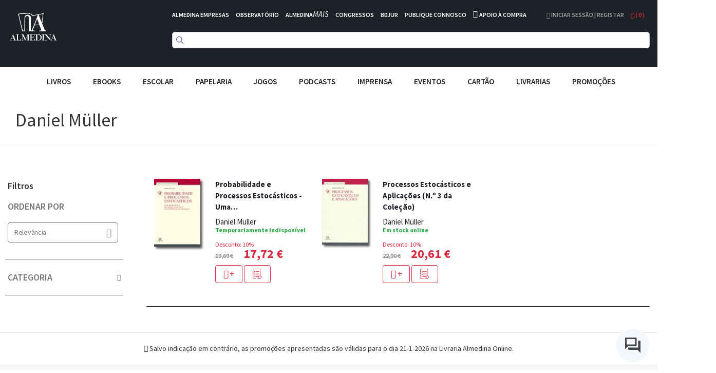

--- FILE ---
content_type: application/javascript; charset=UTF-8
request_url: https://d3cr86nr52kve0.cloudfront.net/static/version1762941780/frontend/Toogas/Default/pt_PT/jquery/ui-modules/form-reset-mixin.min.js
body_size: 329
content:
/*!
 * jQuery UI Form Reset Mixin 1.13.1
 * http://jqueryui.com
 *
 * Copyright jQuery Foundation and other contributors
 * Released under the MIT license.
 * http://jquery.org/license
 */
(function(factory){"use strict";if(typeof define==="function"&&define.amd){define(["jquery","./form","./version"],factory);}else{factory(jQuery);}})(function($){"use strict";return $.ui.formResetMixin={_formResetHandler:function(){var form=$(this);setTimeout(function(){var instances=form.data("ui-form-reset-instances");$.each(instances,function(){this.refresh();});});},_bindFormResetHandler:function(){this.form=this.element._form();if(!this.form.length){return;}
var instances=this.form.data("ui-form-reset-instances")||[];if(!instances.length){this.form.on("reset.ui-form-reset",this._formResetHandler);}
instances.push(this);this.form.data("ui-form-reset-instances",instances);},_unbindFormResetHandler:function(){if(!this.form.length){return;}
var instances=this.form.data("ui-form-reset-instances");instances.splice($.inArray(this,instances),1);if(instances.length){this.form.data("ui-form-reset-instances",instances);}else{this.form.removeData("ui-form-reset-instances").off("reset.ui-form-reset");}}};});